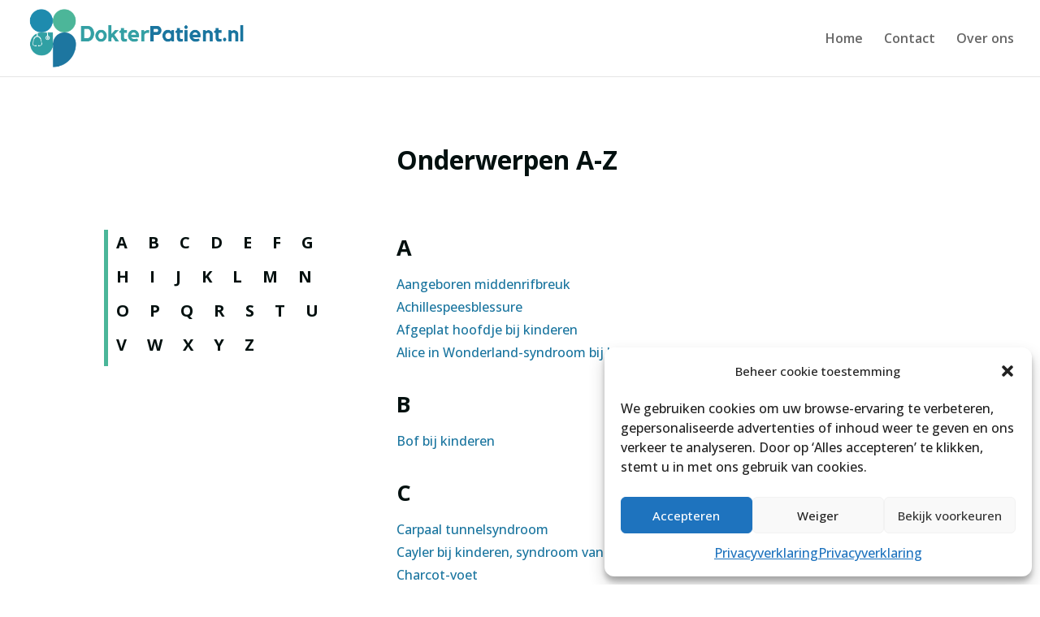

--- FILE ---
content_type: text/css
request_url: https://dokterpatient.nl/wp-content/et-cache/684/et-core-unified-684.min.css?ver=1736496644
body_size: 66
content:
.search-results p.post-meta{display:none}.bullet-number1{font-size:20px;color:#ffffff;margin-bottom:0px;background-color:#1a759f;width:50px!important;height:50px;border-radius:50%;display:flex;flex-direction:column;justify-content:center;align-items:center;margin-left:auto;margin-right:auto}.bullet-number2{font-size:20px;color:#ffffff;margin-bottom:0px;background-color:#4bb699;width:50px!important;height:50px;border-radius:50%;display:flex;flex-direction:column;justify-content:center;align-items:center;margin-left:auto;margin-right:auto}.bullet-number3{font-size:20px;color:#ffffff;margin-bottom:0px;background-color:#34a0a4;width:50px!important;height:50px;border-radius:50%;display:flex;flex-direction:column;justify-content:center;align-items:center;margin-left:auto;margin-right:auto}h1,h2,h3,h4,h5,h6{overflow-wrap:normal!important}

--- FILE ---
content_type: text/css
request_url: https://dokterpatient.nl/wp-content/et-cache/684/et-core-unified-tb-3874-deferred-684.min.css?ver=1736589588
body_size: 204
content:
.et_pb_section_0_tb_footer{border-top-width:1px;border-bottom-width:1px;border-top-color:#1A759F;border-bottom-color:#1A759F}.et_pb_section_0_tb_footer.et_pb_section{padding-top:0px;padding-bottom:0px}.et_pb_text_1_tb_footer,.et_pb_text_0_tb_footer{line-height:1.6em;font-size:15px;line-height:1.6em}body.iphone .et_pb_text_2_tb_footer h3,body.safari .et_pb_text_2_tb_footer h3,body.uiwebview .et_pb_text_1_tb_footer h3,body.iphone .et_pb_text_1_tb_footer h3,body.safari .et_pb_text_1_tb_footer h3,body.uiwebview .et_pb_text_0_tb_footer h3,body.iphone .et_pb_text_0_tb_footer h3,body.safari .et_pb_text_0_tb_footer h3,body.uiwebview .et_pb_text_2_tb_footer h3{font-variant-ligatures:no-common-ligatures}.et_pb_image_0_tb_footer{text-align:center}.et_pb_section_1_tb_footer.et_pb_section{padding-top:15px;padding-bottom:5px}.et_pb_text_2_tb_footer.et_pb_text{color:#03100F!important}.et_pb_text_2_tb_footer{line-height:1em;font-size:15px;line-height:1em}.et_pb_social_media_follow_network_0_tb_footer a.icon{background-color:#34A0A4!important}@media only screen and (min-width:981px){.et_pb_image_0_tb_footer{max-width:30%}}@media only screen and (max-width:980px){.et_pb_section_0_tb_footer{border-top-width:1px;border-bottom-width:1px;border-top-color:#1A759F;border-bottom-color:#1A759F}.et_pb_image_0_tb_footer{max-width:30%}.et_pb_image_0_tb_footer .et_pb_image_wrap img{width:auto}}@media only screen and (max-width:767px){.et_pb_section_0_tb_footer{border-top-width:1px;border-bottom-width:1px;border-top-color:#1A759F;border-bottom-color:#1A759F}.et_pb_image_0_tb_footer{max-width:20%}.et_pb_image_0_tb_footer .et_pb_image_wrap img{width:auto}}